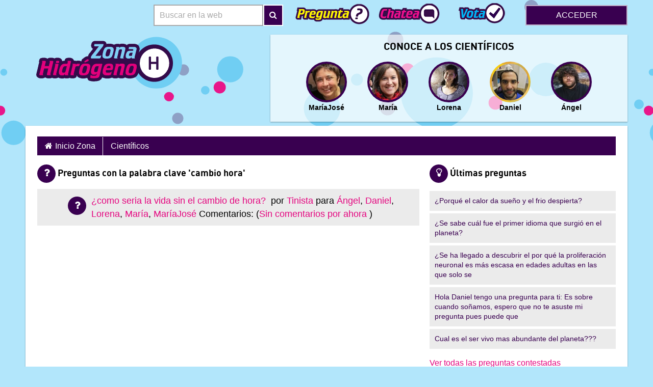

--- FILE ---
content_type: text/html; charset=UTF-8
request_url: https://hidrogeno.somoscientificos.es/q-keyword/cambio-hora
body_size: 10204
content:
<!DOCTYPE html>
<html class="no-js template-primary" lang="es">
<!-- /var/www/somoscientificos.es/htdocs/ias/web/wp-content/themes/ias2/header.php -->
<head>
	<meta charset="UTF-8"/>
	<meta name="viewport" content="width=device-width, user-scalable=1, initial-scale=1">
	<meta name="ias-system-version" content="v4-202510031602">
			<meta name="apple-mobile-web-app-capable" content="yes">
		<meta name="apple-mobile-web-app-capable" content="yes">
		<meta name="apple-mobile-web-app-status-bar-style" content="#3372DF">
		<meta name="apple-mobile-web-app-title" content="">
		<meta name="msapplication-tap-highlight" content="no">
		<meta name="msapplication-TileImage" content="https://somoscientificos.es/wp-content/themes/ias2-es/ms-touch-icon-144x144-precomposed.png">
		<meta name="msapplication-TileColor" content="#3372DF">
					<link rel="shortcut icon" href="https://somoscientificos.es/wp-content/themes/ias2-es/favicon.ico">
		<link rel="apple-touch-icon" sizes="180x180" href="https://somoscientificos.es/wp-content/themes/ias2-es/apple-touch-icon.png">
		<link rel="icon" sizes="192x192" href="https://somoscientificos.es/wp-content/themes/ias2-es/chrome-touch-icon-192x192.png">
		<link rel="icon" sizes="384x384" href="https://somoscientificos.es/wp-content/themes/ias2-es/android-chrome-384x384.png">
		<link rel="icon" sizes="192x192" href="https://somoscientificos.es/wp-content/themes/ias2-es/favicon.png">
		<link rel="icon" type="image/png" sizes="32x32" href="https://somoscientificos.es/wp-content/themes/ias2-es/favicon-32x32.png">
		<link rel="icon" type="image/png" sizes="16x16" href="https://somoscientificos.es/wp-content/themes/ias2-es/favicon-16x16.png">
			<link rel="pingback" href="https://hidrogeno.somoscientificos.es/xmlrpc.php"/>
	<title>Preguntas con la palabra clave &#039;cambio hora&#039; - Zona Hidrógeno</title>
<meta name='robots' content='max-image-preview:large' />
<link rel='dns-prefetch' href='//maxcdn.bootstrapcdn.com' />
<link rel="alternate" type="application/rss+xml" title="Zona Hidrógeno &raquo; Feed" href="https://hidrogeno.somoscientificos.es/feed" />
<link rel="alternate" type="application/rss+xml" title="Zona Hidrógeno &raquo; Feed de los comentarios" href="https://hidrogeno.somoscientificos.es/comments/feed" />
<link rel="alternate" type="application/rss+xml" title="Zona Hidrógeno &raquo; cambio hora Palabra clave de las pregunta Feed" href="https://hidrogeno.somoscientificos.es/q-keyword/cambio-hora/feed" />
<script type="text/javascript">
/* <![CDATA[ */
window._wpemojiSettings = {"baseUrl":"https:\/\/s.w.org\/images\/core\/emoji\/15.0.3\/72x72\/","ext":".png","svgUrl":"https:\/\/s.w.org\/images\/core\/emoji\/15.0.3\/svg\/","svgExt":".svg","source":{"concatemoji":"https:\/\/hidrogeno.somoscientificos.es\/wp-includes\/js\/wp-emoji-release.min.js?ver=6.6.4"}};
/*! This file is auto-generated */
!function(i,n){var o,s,e;function c(e){try{var t={supportTests:e,timestamp:(new Date).valueOf()};sessionStorage.setItem(o,JSON.stringify(t))}catch(e){}}function p(e,t,n){e.clearRect(0,0,e.canvas.width,e.canvas.height),e.fillText(t,0,0);var t=new Uint32Array(e.getImageData(0,0,e.canvas.width,e.canvas.height).data),r=(e.clearRect(0,0,e.canvas.width,e.canvas.height),e.fillText(n,0,0),new Uint32Array(e.getImageData(0,0,e.canvas.width,e.canvas.height).data));return t.every(function(e,t){return e===r[t]})}function u(e,t,n){switch(t){case"flag":return n(e,"\ud83c\udff3\ufe0f\u200d\u26a7\ufe0f","\ud83c\udff3\ufe0f\u200b\u26a7\ufe0f")?!1:!n(e,"\ud83c\uddfa\ud83c\uddf3","\ud83c\uddfa\u200b\ud83c\uddf3")&&!n(e,"\ud83c\udff4\udb40\udc67\udb40\udc62\udb40\udc65\udb40\udc6e\udb40\udc67\udb40\udc7f","\ud83c\udff4\u200b\udb40\udc67\u200b\udb40\udc62\u200b\udb40\udc65\u200b\udb40\udc6e\u200b\udb40\udc67\u200b\udb40\udc7f");case"emoji":return!n(e,"\ud83d\udc26\u200d\u2b1b","\ud83d\udc26\u200b\u2b1b")}return!1}function f(e,t,n){var r="undefined"!=typeof WorkerGlobalScope&&self instanceof WorkerGlobalScope?new OffscreenCanvas(300,150):i.createElement("canvas"),a=r.getContext("2d",{willReadFrequently:!0}),o=(a.textBaseline="top",a.font="600 32px Arial",{});return e.forEach(function(e){o[e]=t(a,e,n)}),o}function t(e){var t=i.createElement("script");t.src=e,t.defer=!0,i.head.appendChild(t)}"undefined"!=typeof Promise&&(o="wpEmojiSettingsSupports",s=["flag","emoji"],n.supports={everything:!0,everythingExceptFlag:!0},e=new Promise(function(e){i.addEventListener("DOMContentLoaded",e,{once:!0})}),new Promise(function(t){var n=function(){try{var e=JSON.parse(sessionStorage.getItem(o));if("object"==typeof e&&"number"==typeof e.timestamp&&(new Date).valueOf()<e.timestamp+604800&&"object"==typeof e.supportTests)return e.supportTests}catch(e){}return null}();if(!n){if("undefined"!=typeof Worker&&"undefined"!=typeof OffscreenCanvas&&"undefined"!=typeof URL&&URL.createObjectURL&&"undefined"!=typeof Blob)try{var e="postMessage("+f.toString()+"("+[JSON.stringify(s),u.toString(),p.toString()].join(",")+"));",r=new Blob([e],{type:"text/javascript"}),a=new Worker(URL.createObjectURL(r),{name:"wpTestEmojiSupports"});return void(a.onmessage=function(e){c(n=e.data),a.terminate(),t(n)})}catch(e){}c(n=f(s,u,p))}t(n)}).then(function(e){for(var t in e)n.supports[t]=e[t],n.supports.everything=n.supports.everything&&n.supports[t],"flag"!==t&&(n.supports.everythingExceptFlag=n.supports.everythingExceptFlag&&n.supports[t]);n.supports.everythingExceptFlag=n.supports.everythingExceptFlag&&!n.supports.flag,n.DOMReady=!1,n.readyCallback=function(){n.DOMReady=!0}}).then(function(){return e}).then(function(){var e;n.supports.everything||(n.readyCallback(),(e=n.source||{}).concatemoji?t(e.concatemoji):e.wpemoji&&e.twemoji&&(t(e.twemoji),t(e.wpemoji)))}))}((window,document),window._wpemojiSettings);
/* ]]> */
</script>
<style id='wp-emoji-styles-inline-css' type='text/css'>

	img.wp-smiley, img.emoji {
		display: inline !important;
		border: none !important;
		box-shadow: none !important;
		height: 1em !important;
		width: 1em !important;
		margin: 0 0.07em !important;
		vertical-align: -0.1em !important;
		background: none !important;
		padding: 0 !important;
	}
</style>
<link rel='stylesheet' id='wp-block-library-css' href='https://hidrogeno.somoscientificos.es/wp-includes/css/dist/block-library/style.min.css?ver=6.6.4' type='text/css' media='all' />
<style id='classic-theme-styles-inline-css' type='text/css'>
/*! This file is auto-generated */
.wp-block-button__link{color:#fff;background-color:#32373c;border-radius:9999px;box-shadow:none;text-decoration:none;padding:calc(.667em + 2px) calc(1.333em + 2px);font-size:1.125em}.wp-block-file__button{background:#32373c;color:#fff;text-decoration:none}
</style>
<style id='global-styles-inline-css' type='text/css'>
:root{--wp--preset--aspect-ratio--square: 1;--wp--preset--aspect-ratio--4-3: 4/3;--wp--preset--aspect-ratio--3-4: 3/4;--wp--preset--aspect-ratio--3-2: 3/2;--wp--preset--aspect-ratio--2-3: 2/3;--wp--preset--aspect-ratio--16-9: 16/9;--wp--preset--aspect-ratio--9-16: 9/16;--wp--preset--color--black: #000000;--wp--preset--color--cyan-bluish-gray: #abb8c3;--wp--preset--color--white: #ffffff;--wp--preset--color--pale-pink: #f78da7;--wp--preset--color--vivid-red: #cf2e2e;--wp--preset--color--luminous-vivid-orange: #ff6900;--wp--preset--color--luminous-vivid-amber: #fcb900;--wp--preset--color--light-green-cyan: #7bdcb5;--wp--preset--color--vivid-green-cyan: #00d084;--wp--preset--color--pale-cyan-blue: #8ed1fc;--wp--preset--color--vivid-cyan-blue: #0693e3;--wp--preset--color--vivid-purple: #9b51e0;--wp--preset--gradient--vivid-cyan-blue-to-vivid-purple: linear-gradient(135deg,rgba(6,147,227,1) 0%,rgb(155,81,224) 100%);--wp--preset--gradient--light-green-cyan-to-vivid-green-cyan: linear-gradient(135deg,rgb(122,220,180) 0%,rgb(0,208,130) 100%);--wp--preset--gradient--luminous-vivid-amber-to-luminous-vivid-orange: linear-gradient(135deg,rgba(252,185,0,1) 0%,rgba(255,105,0,1) 100%);--wp--preset--gradient--luminous-vivid-orange-to-vivid-red: linear-gradient(135deg,rgba(255,105,0,1) 0%,rgb(207,46,46) 100%);--wp--preset--gradient--very-light-gray-to-cyan-bluish-gray: linear-gradient(135deg,rgb(238,238,238) 0%,rgb(169,184,195) 100%);--wp--preset--gradient--cool-to-warm-spectrum: linear-gradient(135deg,rgb(74,234,220) 0%,rgb(151,120,209) 20%,rgb(207,42,186) 40%,rgb(238,44,130) 60%,rgb(251,105,98) 80%,rgb(254,248,76) 100%);--wp--preset--gradient--blush-light-purple: linear-gradient(135deg,rgb(255,206,236) 0%,rgb(152,150,240) 100%);--wp--preset--gradient--blush-bordeaux: linear-gradient(135deg,rgb(254,205,165) 0%,rgb(254,45,45) 50%,rgb(107,0,62) 100%);--wp--preset--gradient--luminous-dusk: linear-gradient(135deg,rgb(255,203,112) 0%,rgb(199,81,192) 50%,rgb(65,88,208) 100%);--wp--preset--gradient--pale-ocean: linear-gradient(135deg,rgb(255,245,203) 0%,rgb(182,227,212) 50%,rgb(51,167,181) 100%);--wp--preset--gradient--electric-grass: linear-gradient(135deg,rgb(202,248,128) 0%,rgb(113,206,126) 100%);--wp--preset--gradient--midnight: linear-gradient(135deg,rgb(2,3,129) 0%,rgb(40,116,252) 100%);--wp--preset--font-size--small: 13px;--wp--preset--font-size--medium: 20px;--wp--preset--font-size--large: 36px;--wp--preset--font-size--x-large: 42px;--wp--preset--spacing--20: 0.44rem;--wp--preset--spacing--30: 0.67rem;--wp--preset--spacing--40: 1rem;--wp--preset--spacing--50: 1.5rem;--wp--preset--spacing--60: 2.25rem;--wp--preset--spacing--70: 3.38rem;--wp--preset--spacing--80: 5.06rem;--wp--preset--shadow--natural: 6px 6px 9px rgba(0, 0, 0, 0.2);--wp--preset--shadow--deep: 12px 12px 50px rgba(0, 0, 0, 0.4);--wp--preset--shadow--sharp: 6px 6px 0px rgba(0, 0, 0, 0.2);--wp--preset--shadow--outlined: 6px 6px 0px -3px rgba(255, 255, 255, 1), 6px 6px rgba(0, 0, 0, 1);--wp--preset--shadow--crisp: 6px 6px 0px rgba(0, 0, 0, 1);}:where(.is-layout-flex){gap: 0.5em;}:where(.is-layout-grid){gap: 0.5em;}body .is-layout-flex{display: flex;}.is-layout-flex{flex-wrap: wrap;align-items: center;}.is-layout-flex > :is(*, div){margin: 0;}body .is-layout-grid{display: grid;}.is-layout-grid > :is(*, div){margin: 0;}:where(.wp-block-columns.is-layout-flex){gap: 2em;}:where(.wp-block-columns.is-layout-grid){gap: 2em;}:where(.wp-block-post-template.is-layout-flex){gap: 1.25em;}:where(.wp-block-post-template.is-layout-grid){gap: 1.25em;}.has-black-color{color: var(--wp--preset--color--black) !important;}.has-cyan-bluish-gray-color{color: var(--wp--preset--color--cyan-bluish-gray) !important;}.has-white-color{color: var(--wp--preset--color--white) !important;}.has-pale-pink-color{color: var(--wp--preset--color--pale-pink) !important;}.has-vivid-red-color{color: var(--wp--preset--color--vivid-red) !important;}.has-luminous-vivid-orange-color{color: var(--wp--preset--color--luminous-vivid-orange) !important;}.has-luminous-vivid-amber-color{color: var(--wp--preset--color--luminous-vivid-amber) !important;}.has-light-green-cyan-color{color: var(--wp--preset--color--light-green-cyan) !important;}.has-vivid-green-cyan-color{color: var(--wp--preset--color--vivid-green-cyan) !important;}.has-pale-cyan-blue-color{color: var(--wp--preset--color--pale-cyan-blue) !important;}.has-vivid-cyan-blue-color{color: var(--wp--preset--color--vivid-cyan-blue) !important;}.has-vivid-purple-color{color: var(--wp--preset--color--vivid-purple) !important;}.has-black-background-color{background-color: var(--wp--preset--color--black) !important;}.has-cyan-bluish-gray-background-color{background-color: var(--wp--preset--color--cyan-bluish-gray) !important;}.has-white-background-color{background-color: var(--wp--preset--color--white) !important;}.has-pale-pink-background-color{background-color: var(--wp--preset--color--pale-pink) !important;}.has-vivid-red-background-color{background-color: var(--wp--preset--color--vivid-red) !important;}.has-luminous-vivid-orange-background-color{background-color: var(--wp--preset--color--luminous-vivid-orange) !important;}.has-luminous-vivid-amber-background-color{background-color: var(--wp--preset--color--luminous-vivid-amber) !important;}.has-light-green-cyan-background-color{background-color: var(--wp--preset--color--light-green-cyan) !important;}.has-vivid-green-cyan-background-color{background-color: var(--wp--preset--color--vivid-green-cyan) !important;}.has-pale-cyan-blue-background-color{background-color: var(--wp--preset--color--pale-cyan-blue) !important;}.has-vivid-cyan-blue-background-color{background-color: var(--wp--preset--color--vivid-cyan-blue) !important;}.has-vivid-purple-background-color{background-color: var(--wp--preset--color--vivid-purple) !important;}.has-black-border-color{border-color: var(--wp--preset--color--black) !important;}.has-cyan-bluish-gray-border-color{border-color: var(--wp--preset--color--cyan-bluish-gray) !important;}.has-white-border-color{border-color: var(--wp--preset--color--white) !important;}.has-pale-pink-border-color{border-color: var(--wp--preset--color--pale-pink) !important;}.has-vivid-red-border-color{border-color: var(--wp--preset--color--vivid-red) !important;}.has-luminous-vivid-orange-border-color{border-color: var(--wp--preset--color--luminous-vivid-orange) !important;}.has-luminous-vivid-amber-border-color{border-color: var(--wp--preset--color--luminous-vivid-amber) !important;}.has-light-green-cyan-border-color{border-color: var(--wp--preset--color--light-green-cyan) !important;}.has-vivid-green-cyan-border-color{border-color: var(--wp--preset--color--vivid-green-cyan) !important;}.has-pale-cyan-blue-border-color{border-color: var(--wp--preset--color--pale-cyan-blue) !important;}.has-vivid-cyan-blue-border-color{border-color: var(--wp--preset--color--vivid-cyan-blue) !important;}.has-vivid-purple-border-color{border-color: var(--wp--preset--color--vivid-purple) !important;}.has-vivid-cyan-blue-to-vivid-purple-gradient-background{background: var(--wp--preset--gradient--vivid-cyan-blue-to-vivid-purple) !important;}.has-light-green-cyan-to-vivid-green-cyan-gradient-background{background: var(--wp--preset--gradient--light-green-cyan-to-vivid-green-cyan) !important;}.has-luminous-vivid-amber-to-luminous-vivid-orange-gradient-background{background: var(--wp--preset--gradient--luminous-vivid-amber-to-luminous-vivid-orange) !important;}.has-luminous-vivid-orange-to-vivid-red-gradient-background{background: var(--wp--preset--gradient--luminous-vivid-orange-to-vivid-red) !important;}.has-very-light-gray-to-cyan-bluish-gray-gradient-background{background: var(--wp--preset--gradient--very-light-gray-to-cyan-bluish-gray) !important;}.has-cool-to-warm-spectrum-gradient-background{background: var(--wp--preset--gradient--cool-to-warm-spectrum) !important;}.has-blush-light-purple-gradient-background{background: var(--wp--preset--gradient--blush-light-purple) !important;}.has-blush-bordeaux-gradient-background{background: var(--wp--preset--gradient--blush-bordeaux) !important;}.has-luminous-dusk-gradient-background{background: var(--wp--preset--gradient--luminous-dusk) !important;}.has-pale-ocean-gradient-background{background: var(--wp--preset--gradient--pale-ocean) !important;}.has-electric-grass-gradient-background{background: var(--wp--preset--gradient--electric-grass) !important;}.has-midnight-gradient-background{background: var(--wp--preset--gradient--midnight) !important;}.has-small-font-size{font-size: var(--wp--preset--font-size--small) !important;}.has-medium-font-size{font-size: var(--wp--preset--font-size--medium) !important;}.has-large-font-size{font-size: var(--wp--preset--font-size--large) !important;}.has-x-large-font-size{font-size: var(--wp--preset--font-size--x-large) !important;}
:where(.wp-block-post-template.is-layout-flex){gap: 1.25em;}:where(.wp-block-post-template.is-layout-grid){gap: 1.25em;}
:where(.wp-block-columns.is-layout-flex){gap: 2em;}:where(.wp-block-columns.is-layout-grid){gap: 2em;}
:root :where(.wp-block-pullquote){font-size: 1.5em;line-height: 1.6;}
</style>
<link rel='stylesheet' id='responsive-lightbox-swipebox-css' href='https://somoscientificos.es/wp-content/plugins/responsive-lightbox/assets/swipebox/swipebox.min.css?ver=1.5.2' type='text/css' media='all' />
<link rel='stylesheet' id='font-awesome-css' href='https://maxcdn.bootstrapcdn.com/font-awesome/4.7.0/css/font-awesome.min.css?ver=4.7.0' type='text/css' media='all' />
<link rel='stylesheet' id='ias2es-style-css' href='https://hidrogeno.somoscientificos.es/wp-content/themes/ias2-es/style.css?ver=6.6.4' type='text/css' media='all' />
<script type="text/javascript" src="https://hidrogeno.somoscientificos.es/wp-includes/js/jquery/jquery.min.js?ver=3.7.1" id="jquery-core-js"></script>
<script type="text/javascript" src="https://hidrogeno.somoscientificos.es/wp-includes/js/jquery/jquery-migrate.min.js?ver=3.4.1" id="jquery-migrate-js"></script>
<script type="text/javascript" src="https://somoscientificos.es/wp-content/plugins/responsive-lightbox/assets/swipebox/jquery.swipebox.min.js?ver=1.5.2" id="responsive-lightbox-swipebox-js"></script>
<script type="text/javascript" src="https://hidrogeno.somoscientificos.es/wp-includes/js/underscore.min.js?ver=1.13.4" id="underscore-js"></script>
<script type="text/javascript" src="https://somoscientificos.es/wp-content/plugins/responsive-lightbox/assets/infinitescroll/infinite-scroll.pkgd.min.js?ver=4.0.1" id="responsive-lightbox-infinite-scroll-js"></script>
<script type="text/javascript" id="responsive-lightbox-js-before">
/* <![CDATA[ */
var rlArgs = {"script":"swipebox","selector":"lightbox","customEvents":"","activeGalleries":true,"animation":true,"hideCloseButtonOnMobile":false,"removeBarsOnMobile":false,"hideBars":true,"hideBarsDelay":5000,"videoMaxWidth":1080,"useSVG":true,"loopAtEnd":false,"woocommerce_gallery":false,"ajaxurl":"https:\/\/hidrogeno.somoscientificos.es\/wp-admin\/admin-ajax.php","nonce":"44a6e981df","preview":false,"postId":128,"scriptExtension":false};
/* ]]> */
</script>
<script type="text/javascript" src="https://somoscientificos.es/wp-content/plugins/responsive-lightbox/js/front.js?ver=2.5.3" id="responsive-lightbox-js"></script>
<script type="text/javascript" src="https://somoscientificos.es/wp-content/plugins/theme-my-login/modules/themed-profiles/themed-profiles.js?ver=6.6.4" id="tml-themed-profiles-js"></script>
<link rel="https://api.w.org/" href="https://hidrogeno.somoscientificos.es/wp-json/" /><link rel="alternate" title="JSON" type="application/json" href="https://hidrogeno.somoscientificos.es/wp-json/wp/v2/q-keywords/137" /><link rel="EditURI" type="application/rsd+xml" title="RSD" href="https://hidrogeno.somoscientificos.es/xmlrpc.php?rsd" />
<meta name="generator" content="WordPress 6.6.4" />
<link rel="icon" href="https://somoscientificos.es/wp-content/themes/ias2-es/favicon.ico" type="image/x-icon" />
</head>

<body class="archive tax-question_keywords term-cambio-hora term-137 sticky-body zone hidrogeno archive-ias_question">
<div class="js-banner banner" aria-hidden="true"></div>
	<div class="stripe stripe--full stripe--primary" aria-hidden="true">
		<div class="container">Apoyado por FECYT | Fundación Española para la Ciencia y la Tecnología</div>
	</div>
	
<div class="sticky-container">
	<header class="sticky-row sticky-header" role="banner">
		<div class="container">
			<div class="container no-padlr">
				<div class="flex flexend">
										<div id="site-title">					<a class="visuallyhidden" href="https://somoscientificos.es/"
					   title="Somos Científicos inicio"
					   rel="home">Somos Científicos</a>
					</div>
						<form action="https://search.somoscientificos.es/" method="post" id="searchform" role="search">
		<div class="form-group form-group--inline-btn" role="search">
			<label class="screen-reader-text visuallyhidden" for="s">Buscar en la web</label>
			<input type="search" value="" name="s" id="s"
				   class="form-group__input form-group__input--inline-btn"
				   placeholder="Buscar en la web">
			<button class="form-group__button form-group__button--inline-btn"><i class="fa fa-search"></i><span
					class="visuallyhidden">Buscar</span></button>
		</div>
	</form>

								<nav class="flex" role="navigation">
							<a href="/ask" class="nav-item icon-ask-yellow-pill "><span
						class="visuallyhidden">Pregunta</span></a>
			
							<a href="/habla" class="nav-item icon-chat-pink-pill "><span
						class="visuallyhidden">Hablando con los científicos</span></a>
			
							<a href="/vote" class="nav-item icon-vote-blue-pill "><span
						class="visuallyhidden">Votar</span></a>
					</nav>
							<a class="btn btn--secondary" onclick="return false;" href="https://hidrogeno.somoscientificos.es/login">Acceder</a>							<div id="login-hover">
			<span class="close" role="button" aria-label="Close Login"></span>
					<section class="widget-container ias_widget_news">		<header><h3 class="widget-title delta title">		<span><span class="icon"><i class="fa user person"></i></span>Iniciar Sesión</span></h3></header>
		<form id="loginform" action="https://hidrogeno.somoscientificos.es/login" method="post">
							<p>Inicia sesión usando el nombre de usuario y la contraseña que te enviamos.</p>
								<h3>¿Nos visitas de nuevo? Inicia sesión</h3>
			
			<p><label class="standard" for="user_login">Usuario:</label>
				<input name="log" id="user_login" type="text" class="text" value=""
				       placeholder="Tu nombre de usuario"/></p>
			<p><label class="standard" for="user_pass">Contraseña:</label>
				<input name="pwd" id="user_pass" type="password" class="password"
				       placeholder="Tu contraseña"/><br/>
				<button type="submit" class="btn btn--primary" name="wp-submit" id="wp-submit">
					Iniciar sesión				</button>
			</p>
						<p><a href="https://hidrogeno.somoscientificos.es/lostpassword"
			      title="Objetos perdidos: contraseñas">¿Has olvidado tu contraseña?</a>
			</p>
		</form>

		</section>				</div>
												<button class="btn-menu">
						<span class="icon"><i class="fa fa-bars"></i></span>
						<span class="visuallyhidden">Menu</span>
					</button>
				</div>
			</div><!--/.container-->
		</div><!--/.container-->

		<div class="row">
			<div class="container flex spacebetween">
				
<section class="widget-container widget_text ">
	<div class="textwidget">
	  <a href="https://hidrogeno.somoscientificos.es" title="Ir al Inicio de la Zona">
		<img src="https://somoscientificos.es/wp-content/uploads/sites/4/2017/09/hidrogeno2.png" alt="Zona Hidrógeno" />
	  </a>
	</div>
</section>
				
						<div class="report-card ">
			<div class="report banner--gallery">
				<h5 class="report__title">Conoce a los científicos</h5>
				<div class="slider-wrapper">

					<div class="report__data slider no-scrollbar">
						<a href="https://hidrogeno.somoscientificos.es/profile/mariajosejurado" title="Link to profile of MaríaJosé - Científico/a" class="role-scientist">
					<figure class="media-obj media-obj--caption">
				    <span class=""><img src="https://somoscientificos.es/wp-content/uploads/2017/12/mariajosejurado.jpg" class="avatar avatar--round media-obj__fig" alt="Photo: MaríaJosé" /></span>
					<figcaption class="media-obj__body">MaríaJosé</figcaption>
					</figure>
					</a><a href="https://hidrogeno.somoscientificos.es/profile/mariabarreira" title="Link to profile of María - Científico/a" class="role-scientist">
					<figure class="media-obj media-obj--caption">
				    <span class=""><img src="https://somoscientificos.es/wp-content/uploads/2017/12/mariabarreira.jpg" class="avatar avatar--round media-obj__fig" alt="Photo: María" /></span>
					<figcaption class="media-obj__body">María</figcaption>
					</figure>
					</a><a href="https://hidrogeno.somoscientificos.es/profile/lorenanieves" title="Link to profile of Lorena - Científico/a" class="role-scientist">
					<figure class="media-obj media-obj--caption">
				    <span class=""><img src="https://somoscientificos.es/wp-content/uploads/2017/12/lorenanieves.jpg" class="avatar avatar--round media-obj__fig" alt="Photo: Lorena" /></span>
					<figcaption class="media-obj__body">Lorena</figcaption>
					</figure>
					</a><a href="https://hidrogeno.somoscientificos.es/profile/danielgomez" title="Link to profile of Daniel - Científico/a" class="role-scientist">
					<figure class="media-obj media-obj--caption">
				    <span class="winner"><img src="https://somoscientificos.es/wp-content/uploads/2017/12/danielgomez.jpg" class="avatar avatar--round media-obj__fig" alt="Photo: Daniel" /></span>
					<figcaption class="media-obj__body">Daniel</figcaption>
					</figure>
					</a><a href="https://hidrogeno.somoscientificos.es/profile/angelvidal" title="Link to profile of Ángel - Científico/a" class="role-scientist">
					<figure class="media-obj media-obj--caption">
				    <span class=""><img src="https://somoscientificos.es/wp-content/uploads/2017/12/angelvidal.jpg" class="avatar avatar--round media-obj__fig" alt="Photo: Ángel" /></span>
					<figcaption class="media-obj__body">Ángel</figcaption>
					</figure>
					</a>		<!-- gallery candidates ias_widget_candidate_gallery-4-0 cached at 2026-01-26 15:06:52 -->
							</div>

					<div class="arrows">
						<div class="arrow-left arrow hidden"><span class="icon-arrow"></span></div>
						<div class="arrow-right arrow"><span class="icon-arrow"></span></div>
					</div>

				</div>
			</div>
		</div>


		
			</div><!--/.container-->
		</div><!--/.row-->
	</header>
<!-- /var/www/somoscientificos.es/htdocs/ias/web/wp-content/themes/ias2/archive-question.php -->

<main class="sticky-row sticky-content" role="main">
	<div class="container row material-shadow">
		<div class="grid full">
			<!-- /var/www/somoscientificos.es/htdocs/ias/web/wp-content/themes/ias2/menu.php -->

<section class="row">
	<div id="access" role="navigation">
		<div class="skip-link screen-reader-text visuallyhidden">
			<a href="#content" title="Saltar a contenido">Saltar a contenido</a>
		</div>

		
<nav class="ias2_fixed_menu menu nav-dropdown menu-header-menu-container">
  <ul>
	<li class=""><a href="/">Inicio Zona</a></li>
	<li class="participants page_item menu-item-has-children">
				<a href="/científicos">Científicos</a>
	<ul class="sub-menu"><li class="menu-item"><a href="https://hidrogeno.somoscientificos.es/profile/mariajosejurado">MaríaJosé</a></li><li class="menu-item"><a href="https://hidrogeno.somoscientificos.es/profile/mariabarreira">María</a></li><li class="menu-item"><a href="https://hidrogeno.somoscientificos.es/profile/lorenanieves">Lorena</a></li><li class="menu-item"><a href="https://hidrogeno.somoscientificos.es/profile/danielgomez">Daniel</a></li><li class="menu-item"><a href="https://hidrogeno.somoscientificos.es/profile/angelvidal">Ángel</a></li></ul></li>
  </ul>
</nav>

	</div><!-- #access -->
</section><!-- .row -->

		</div>
		<div class="grid two-thirds">

			<h1 class="delta title" id="skiptarget"><span class="icon">
					<i class="fa fa-question"></i></span>Preguntas con la palabra clave 'cambio hora'			</h1>

			
				<ul class="list-reset search-results question ">
						<li class=" post-128 ias_question type-ias_question status-publish hentry question_keywords-cambio-hora question_keywords-vida" id="post-128">

		<span class="icon"><i class="fa fa-question"></i></span>

		<a href="https://hidrogeno.somoscientificos.es/question/como-seria-la-vida-sin-el-cambio-de-hora" rel="bookmark"
			>
			¿como seria la vida sin el cambio de hora?		</a>

				<span class="search-results__cite">

							<span class="by imgreplace"> por </span> <a href="https://hidrogeno.somoscientificos.es/profile/432hdra42/" title="Link to profile of Tinista - Student" class="role-student">Tinista</a><span class="to imgreplace"> para </span> <a href="https://hidrogeno.somoscientificos.es/profile/angelvidal" title="Link to profile of Ángel - Científico/a" class="role-scientist">Ángel</a>, <a href="https://hidrogeno.somoscientificos.es/profile/danielgomez" title="Link to profile of Daniel - Científico/a" class="role-scientist">Daniel</a>, <a href="https://hidrogeno.somoscientificos.es/profile/lorenanieves" title="Link to profile of Lorena - Científico/a" class="role-scientist">Lorena</a>, <a href="https://hidrogeno.somoscientificos.es/profile/mariabarreira" title="Link to profile of María - Científico/a" class="role-scientist">María</a>, <a href="https://hidrogeno.somoscientificos.es/profile/mariajosejurado" title="Link to profile of MaríaJosé - Científico/a" class="role-scientist">MaríaJosé</a>
							<span>Comentarios:										(<a href="https://hidrogeno.somoscientificos.es/question/como-seria-la-vida-sin-el-cambio-de-hora#respond">Sin comentarios por ahora</a>										)</span>
			                            </span><!-- /search-results__cite -->
	</li>
										</ul>

								</div><!--/.grid-->

		<div class="grid one-third">
			<!-- /var/www/somoscientificos.es/htdocs/ias/web/wp-content/themes/ias2/sidebar-questions.php -->

		<section id="ias_widget_questions-4" class="widget-container widget_ias_questions">		<header><h3 class="widget-title title delta">		<span><span class="icon"><i class="fa user idea"></i></span>Últimas preguntas</span></h3></header>
						<ul class="list-reset comment-stream">
									<li class="comment post-1592 ias_question type-ias_question status-publish hentry question_keywords-calor question_keywords-frio question_keywords-sueno" id="side-post-1592">
						<a href="https://hidrogeno.somoscientificos.es/question/porque-el-calor-da-sueno-y-el-frio-despierta" rel="bookmark"
							>
							<div class="card card--gallery hover-secondary">
								<p>¿Porqué el calor da sueño y el frio despierta?																	</p>
							</div>
						</a>
					</li>
										<li class="comment post-1620 ias_question type-ias_question status-publish hentry question_keywords-idioma question_keywords-primer" id="side-post-1620">
						<a href="https://hidrogeno.somoscientificos.es/question/se-sabe-cual-fue-el-primer-idioma-que-surgio-en-el-planeta" rel="bookmark"
							>
							<div class="card card--gallery hover-secondary">
								<p>¿Se sabe cuál fue el primer idioma que surgió en el planeta?																	</p>
							</div>
						</a>
					</li>
										<li class="comment post-1246 ias_question type-ias_question status-publish hentry question_keywords-adulto question_keywords-enlace question_keywords-neurona question_keywords-proliferacion" id="side-post-1246">
						<a href="https://hidrogeno.somoscientificos.es/question/se-ha-llegado-a-descubrir-el-por-que-la-proliferacion-neuronal-es-mas-escasa-en-edades-adultas-en-las-que-solo-se" rel="bookmark"
							 title="Full question: ¿Se ha llegado a descubrir el por qué la proliferación neuronal es más escasa en edades adultas en las que solo se pueden reforzar los enlaces entre las neuronas?">
							<div class="card card--gallery hover-secondary">
								<p>¿Se ha llegado a descubrir el por qué la proliferación neuronal es más escasa en edades adultas en las que solo se																	</p>
							</div>
						</a>
					</li>
										<li class="comment post-1467 ias_question type-ias_question status-publish hentry question_keywords-ahogar question_keywords-cerebro question_keywords-inconscientemente question_keywords-rem question_keywords-respirar question_keywords-sonar question_keywords-sueno" id="side-post-1467">
						<a href="https://hidrogeno.somoscientificos.es/question/hola-daniel-tengo-una-pregunta-para-ties-sobre-cuando-sonamos-espero-que-no-te-asuste-mi-pregunta-pues-puede-que" rel="bookmark"
							 title="Full question: Hola Daniel tengo una pregunta para ti:
Es sobre cuando soñamos, espero que no te asuste mi pregunta pues puede que te resulte un poco tétrica; Cuando estamos en la fase R.E.M de nuestro sueño, dependiendo del sueño, nuestro cerebro puede creerse que lo estamos viviendo de verdad y así actuar de forma anómala?Me explico:
Si por ejemplo, estoy soñando que me ahogo...Mi cerebro puede &quot;creerse&quot; que es verdad y así, ¿Puedo llegar ha parar de respirar inconscientemente?
Un saludo y gracias por tu atención.">
							<div class="card card--gallery hover-secondary">
								<p>Hola Daniel tengo una pregunta para ti:
Es sobre cuando soñamos, espero que no te asuste mi pregunta pues puede que																	</p>
							</div>
						</a>
					</li>
										<li class="comment post-1499 ias_question type-ias_question status-publish hentry question_keywords-abundante question_keywords-ser-vivo" id="side-post-1499">
						<a href="https://hidrogeno.somoscientificos.es/question/cual-es-el-ser-vivo-mas-abundante-del-planeta" rel="bookmark"
							>
							<div class="card card--gallery hover-secondary">
								<p>Cual es el ser vivo mas abundante del planeta???																	</p>
							</div>
						</a>
					</li>
									</ul><!-- /comment-stream -->
						<p><a href="https://hidrogeno.somoscientificos.es/questions">
				Ver todas las preguntas contestadas</a></p>

		</section><hr>		
<!-- IAS Questions Widget cached at 2026-01-26 16:07:41 -->

		<section id="ias_widget_comments-4" class="widget-container widget_ias_comments">
		<header><h3 class="widget-title title delta">		<span><span class="icon"><i class="fa user quote"></i></span>Comentarios Recientes</span></h3></header>
					<ul class="list-reset comment-stream">
									<li class="comment">
						<a href="https://hidrogeno.somoscientificos.es/question/por-que-cuando-estamos-mucho-tiempo-tumbado-y-te-levantas-te-sientes-un-poco-mareado/comment-page-1#comment-654" class="fit-space" rel="bookmark"
						   title="Enlace permanente a ¿Por que cuando estamos mucho tiempo tumbado  y te levantas te sientes un poco mareado?">
							<div class="card card--gallery hover-secondary">
								<p>¿Por que cuando estamos mucho tiempo tumbado  y te levantas te sientes un poco mareado?									<span class="comment-count">
                                    (1 comentario)</span>
								</p>
							</div>
						</a>
					</li>
										<li class="comment">
						<a href="https://hidrogeno.somoscientificos.es/2016/04/y-la-persona-que-se-alza-con-la-victoria-es/comment-page-1#comment-653" class="fit-space" rel="bookmark"
						   title="Enlace permanente a Y la persona que se alza con la victoria es...">
							<div class="card card--gallery hover-secondary">
								<p>Y la persona que se alza con la victoria es...									<span class="comment-count">
                                    (1 comentario)</span>
								</p>
							</div>
						</a>
					</li>
										<li class="comment">
						<a href="https://hidrogeno.somoscientificos.es/question/que-se-produce-en-las-neuronas-cuando-se-padece-parkinson/comment-page-1#comment-652" class="fit-space" rel="bookmark"
						   title="Enlace permanente a ¿Que se produce en las neuronas cuando se padece parkinson?">
							<div class="card card--gallery hover-secondary">
								<p>¿Que se produce en las neuronas cuando se padece parkinson?									<span class="comment-count">
                                    (2 comentarios)</span>
								</p>
							</div>
						</a>
					</li>
										<li class="comment">
						<a href="https://hidrogeno.somoscientificos.es/question/como-puedo-ser-capaz-de-ver-las-constelaciones-esque-en-mi-pueblo-se-ve-el-cielo-precioso-pero-por-mas-que-las-intento/comment-page-1#comment-645" class="fit-space" rel="bookmark"
						   title="Enlace permanente a como puedo ser capaz de ver las constelaciones esque en mi pueblo se ve el cielo precioso pero por mas que las intento">
							<div class="card card--gallery hover-secondary">
								<p>como puedo ser capaz de ver las constelaciones esque en mi pueblo se ve el cielo precioso pero por mas que las intento									<span class="comment-count">
                                    (1 comentario)</span>
								</p>
							</div>
						</a>
					</li>
										<li class="comment">
						<a href="https://hidrogeno.somoscientificos.es/question/lorena-es-cierto-que-dentro-de-muchos-anos-la-tierra-chocara-con-el-sol-gracias/comment-page-1#comment-635" class="fit-space" rel="bookmark"
						   title="Enlace permanente a lorena es cierto que dentro de muchos años la tierra chocara con el sol, gracias">
							<div class="card card--gallery hover-secondary">
								<p>lorena es cierto que dentro de muchos años la tierra chocara con el sol, gracias									<span class="comment-count">
                                    (1 comentario)</span>
								</p>
							</div>
						</a>
					</li>
								</ul>
			
		</section><hr>		
<!-- IAS Recent Comments Widget cached at 2026-01-26 16:07:41 -->
		</div><!--/.grid-->
	</div><!--/.container-->
</main>


<!-- /var/www/somoscientificos.es/htdocs/ias/web/wp-content/themes/ias2/footer.php -->

<!-- /var/www/somoscientificos.es/htdocs/ias/web/wp-content/themes/ias2/sidebar-footer.php -->


<footer class="sticky-row sticky-footer footer" role="contentinfo">
	<div class="container no-padlr">
		<div class="row">
			<div class="grid three-quarters">

				<a href="https://somoscientificos.es/"
				   title="Somos Científicos inicio"
				   rel="home" class="footer__logo"><img class='home-logo' src="https://somoscientificos.es/wp-content/uploads/2020/01/NEW-Spanish-IAS-logo-Jan-2020-outlines-for-web.png"
				                                        alt="Somos Científicos logo"/>
				</a>

				<div class="footer-nav"><ul id="menu-bottom-menu" class="menu"><li id="menu-item-35" class="menu-item menu-item-type-custom menu-item-object-custom menu-item-35"><a href="https://somoscientificos.es/reglas-de-la-casa">Reglas de la casa</a></li>
<li id="menu-item-36" class="menu-item menu-item-type-custom menu-item-object-custom menu-item-36"><a href="https://somoscientificos.es/accesibilidad">Accesibilidad</a></li>
<li id="menu-item-37" class="menu-item menu-item-type-custom menu-item-object-custom menu-item-37"><a href="https://somoscientificos.es/privacidad">Privacidad</a></li>
<li id="menu-item-38" class="menu-item menu-item-type-custom menu-item-object-custom menu-item-38"><a href="https://somoscientificos.es/colaboradores">Colaboradores</a></li>
<li id="menu-item-39" class="menu-item menu-item-type-custom menu-item-object-custom menu-item-39"><a href="https://somoscientificos.es/ayuda">Ayuda</a></li>
</ul></div>
								<p>Derechos de autor y producción de Gallomanor 2026</p>
				

			</div><!--/.grid-->

			<div class="grid one-quarter">
				<section id="black-studio-tinymce-2" class="widget-container widget_black_studio_tinymce"><div class="textwidget"><p><a title="Obra Social la Caixa" href="https://obrasocial.lacaixa.es/" target="_blank"><img class="alignnone wp-image-27" alt="Obra Social "la Caixa"" src="https://somoscientificos.es/wp-content/uploads/2015/09/^CF0B25431DB9CF7C70110D9A1F2.png" width="300" height="" /></a></p>
</div></section>			</div><!--/.grid-->

		</div><!--/.row-->

		<div class="row footer-row-2">

			
			<div class="container footer__inner">
				<div class="flex flex-center flex-justifycenter footer__logos">
									</div>
			</div><!--/.container-->
		</div><!--/.row-->

	</div><!--/.container-->
</footer>

</div><!-- .sticky-container -->

	<script>
		jQuery( document ).ready( function ( $ ) {
			const banner_ajaxurl = 'https://hidrogeno.somoscientificos.es/banner-data';
			const zone_id        = 4;
			get_banners();
			setInterval( get_banners, 180000 );

			/**
			 * do REST query against banners via the root site.
			 * if any found, they will be returned already filtered
			 */

			function get_banners() {
				// Make the ajax request
				$.post(
					banner_ajaxurl,
					{
						action: 'get_banners',
						ias_zone_id: zone_id
					},
					function ( response ) {
						response    = JSON.parse( response );
						let banners = response.banners;
						let banner_container = $( '.js-banner.banner' );
						if ( banners.length ) {
							banner_container.empty();
							$.each(
								banners,
								function ( index, banner ) {
									banner_container.append(
										$( '<div class="banner__inner"></div>' ).append(
											$( '<span class="banner-icon"><i class="fa fa-bullhorn"></i></span>' ), banner.message
										)
									);
								}
							);
							$( '.js-banner' ).show();
						} else {
							banner_container.empty();
						}
					} // end response
				); // end post
			}

		} );
	</script>
	<!-- Matomo -->
<script>
  var _paq = window._paq = window._paq || [];
  /* tracker methods like "setCustomDimension" should be called before "trackPageView" */
  _paq.push(['setCustomDimension', 1, 'none'])
  _paq.push(["setCookieDomain", "*.hidrogeno.somoscientificos.es"]);
  _paq.push(["setDomains", ["*.hidrogeno.somoscientificos.es"]]);
  _paq.push(['trackPageView']);
_paq.push(['trackAllContentImpressions']);
  _paq.push(['enableLinkTracking']);
  (function() {
    var u="https://stats.gallomanor.com/matomo/";
    _paq.push(['setTrackerUrl', u+'matomo.php']);
    _paq.push(['setSiteId', '619']);
    var d=document, g=d.createElement('script'), s=d.getElementsByTagName('script')[0];
    g.async=true; g.src=u+'matomo.js'; s.parentNode.insertBefore(g,s);
  })();
</script>
<!-- End Matomo Code -->
<script type="text/javascript" src="https://somoscientificos.es/wp-content/themes/ias2/js/ias-slider.js?ver=v4-202510031602" id="ias-slider-js"></script>
<script type="text/javascript" src="https://somoscientificos.es/wp-content/themes/ias2/js/libs/modernizr.js?ver=v4-202510031602" id="modernizr-js"></script>
<script type="text/javascript" src="https://somoscientificos.es/wp-content/themes/ias2/js/ias-widget.js?ver=v4-202510031602" id="ias-widget-js"></script>
<script type="text/javascript" src="https://somoscientificos.es/wp-content/themes/ias2/js/jquery.fitvids.js?ver=v4-202510031602" id="jquery-fitvids-js"></script>
<script type="text/javascript" id="video-check-js-extra">
/* <![CDATA[ */
var ias_video_check = {"youtube_image":"https:\/\/www.youtube.com\/favicon.ico","vimeo_image":"https:\/\/i.vimeocdn.com\/portrait\/6679315_60x60","youtube_access":"","vimeo_access":"","youtube_placeholder":"https:\/\/somoscientificos.es\/wp-content\/themes\/ias2-es\/images\/youtube-placeholder.png","vimeo_placeholder":"https:\/\/somoscientificos.es\/wp-content\/themes\/ias2-es\/images\/vimeo-placeholder.png"};
/* ]]> */
</script>
<script type="text/javascript" src="https://somoscientificos.es/wp-content/themes/ias2/js/video-check.js?ver=v4-202510031602" id="video-check-js"></script>
<script type="text/javascript" src="https://somoscientificos.es/wp-content/themes/ias2/js/nav-dropdown.js?ver=v4-202510031602" id="nav-dropdown-js"></script>
</body>
</html>


--- FILE ---
content_type: text/html; charset=UTF-8
request_url: https://hidrogeno.somoscientificos.es/banner-data
body_size: -124
content:
{"banners":[]}